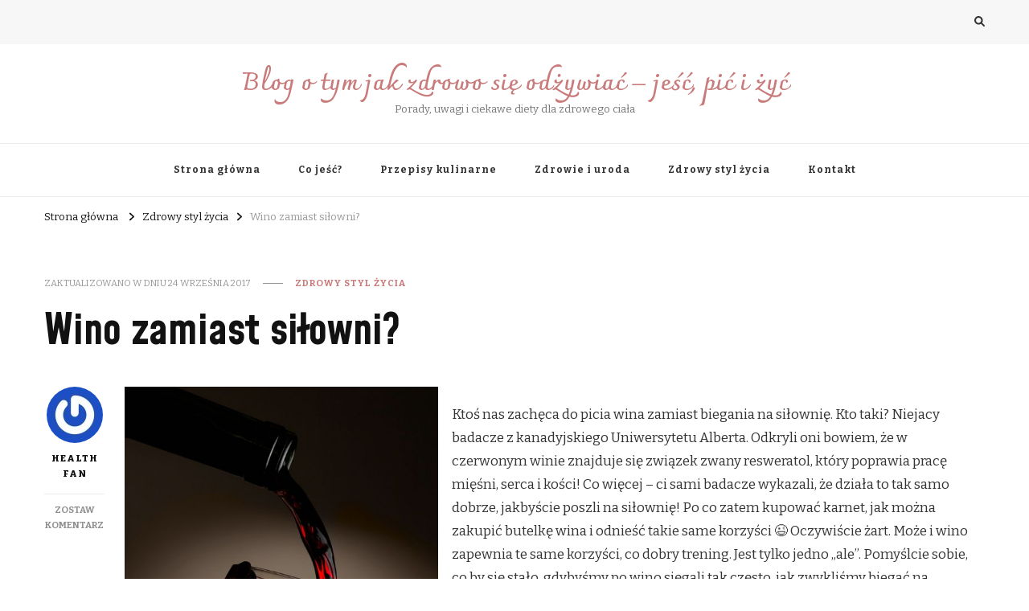

--- FILE ---
content_type: text/html; charset=UTF-8
request_url: https://zdrowiewstylu.pl/zdrowy-styl-zycia/wino-zamiast-silowni/
body_size: 13966
content:
<!DOCTYPE html>
    <html dir="ltr" lang="pl-PL">
    <head itemscope itemtype="http://schema.org/WebSite">
	    <meta charset="UTF-8">
    <meta name="viewport" content="width=device-width, initial-scale=1">
    <link rel="profile" href="https://gmpg.org/xfn/11">
    <title>Wino zamiast siłowni? | zdrowie w stylu</title>

		<!-- All in One SEO 4.6.3 - aioseo.com -->
		<meta name="description" content="Ktoś nas zachęca do picia wina zamiast biegania na siłownię. Kto taki? Niejacy badacze z kanadyjskiego Uniwersytetu Alberta. Odkryli oni bowiem, że w czerwonym winie znajduje się związek zwany resweratol, który poprawia pracę mięśni, serca i kości! Co więcej - ci sami badacze wykazali, że działa to tak samo dobrze, jakbyście poszli na siłownię! Po" />
		<meta name="robots" content="max-image-preview:large" />
		<link rel="canonical" href="https://zdrowiewstylu.pl/zdrowy-styl-zycia/wino-zamiast-silowni/" />
		<meta name="generator" content="All in One SEO (AIOSEO) 4.6.3" />
		<script type="application/ld+json" class="aioseo-schema">
			{"@context":"https:\/\/schema.org","@graph":[{"@type":"Article","@id":"https:\/\/zdrowiewstylu.pl\/zdrowy-styl-zycia\/wino-zamiast-silowni\/#article","name":"Wino zamiast si\u0142owni? | zdrowie w stylu","headline":"Wino zamiast si\u0142owni?","author":{"@id":"https:\/\/zdrowiewstylu.pl\/author\/asia\/#author"},"publisher":{"@id":"https:\/\/zdrowiewstylu.pl\/#organization"},"image":{"@type":"ImageObject","url":"https:\/\/zdrowiewstylu.pl\/wp-content\/uploads\/2017\/09\/25928e67a07b186b44f5b0573a174274.jpg","@id":"https:\/\/zdrowiewstylu.pl\/zdrowy-styl-zycia\/wino-zamiast-silowni\/#articleImage","width":564,"height":845,"caption":"dlaczego warto pi\u0107 wino"},"datePublished":"2017-08-26T20:45:09+02:00","dateModified":"2017-09-24T20:49:15+02:00","inLanguage":"pl-PL","mainEntityOfPage":{"@id":"https:\/\/zdrowiewstylu.pl\/zdrowy-styl-zycia\/wino-zamiast-silowni\/#webpage"},"isPartOf":{"@id":"https:\/\/zdrowiewstylu.pl\/zdrowy-styl-zycia\/wino-zamiast-silowni\/#webpage"},"articleSection":"Zdrowy styl \u017cycia, czy warto pi\u0107 wino, dlaczego warto pi\u0107 wino, wino zamiast si\u0142owni"},{"@type":"BreadcrumbList","@id":"https:\/\/zdrowiewstylu.pl\/zdrowy-styl-zycia\/wino-zamiast-silowni\/#breadcrumblist","itemListElement":[{"@type":"ListItem","@id":"https:\/\/zdrowiewstylu.pl\/#listItem","position":1,"name":"Dom","item":"https:\/\/zdrowiewstylu.pl\/","nextItem":"https:\/\/zdrowiewstylu.pl\/zdrowy-styl-zycia\/#listItem"},{"@type":"ListItem","@id":"https:\/\/zdrowiewstylu.pl\/zdrowy-styl-zycia\/#listItem","position":2,"name":"Zdrowy styl \u017cycia","item":"https:\/\/zdrowiewstylu.pl\/zdrowy-styl-zycia\/","nextItem":"https:\/\/zdrowiewstylu.pl\/zdrowy-styl-zycia\/wino-zamiast-silowni\/#listItem","previousItem":"https:\/\/zdrowiewstylu.pl\/#listItem"},{"@type":"ListItem","@id":"https:\/\/zdrowiewstylu.pl\/zdrowy-styl-zycia\/wino-zamiast-silowni\/#listItem","position":3,"name":"Wino zamiast si\u0142owni?","previousItem":"https:\/\/zdrowiewstylu.pl\/zdrowy-styl-zycia\/#listItem"}]},{"@type":"Organization","@id":"https:\/\/zdrowiewstylu.pl\/#organization","name":"Blog o tym jak zdrowo si\u0119 od\u017cywia\u0107 - je\u015b\u0107, pi\u0107 i \u017cy\u0107","url":"https:\/\/zdrowiewstylu.pl\/"},{"@type":"Person","@id":"https:\/\/zdrowiewstylu.pl\/author\/asia\/#author","url":"https:\/\/zdrowiewstylu.pl\/author\/asia\/","name":"Health fan","image":{"@type":"ImageObject","@id":"https:\/\/zdrowiewstylu.pl\/zdrowy-styl-zycia\/wino-zamiast-silowni\/#authorImage","url":"https:\/\/secure.gravatar.com\/avatar\/5782e42031d3ac4c37bdb2ddefba30e2?s=96&r=g","width":96,"height":96,"caption":"Health fan"}},{"@type":"WebPage","@id":"https:\/\/zdrowiewstylu.pl\/zdrowy-styl-zycia\/wino-zamiast-silowni\/#webpage","url":"https:\/\/zdrowiewstylu.pl\/zdrowy-styl-zycia\/wino-zamiast-silowni\/","name":"Wino zamiast si\u0142owni? | zdrowie w stylu","description":"Kto\u015b nas zach\u0119ca do picia wina zamiast biegania na si\u0142owni\u0119. Kto taki? Niejacy badacze z kanadyjskiego Uniwersytetu Alberta. Odkryli oni bowiem, \u017ce w czerwonym winie znajduje si\u0119 zwi\u0105zek zwany resweratol, kt\u00f3ry poprawia prac\u0119 mi\u0119\u015bni, serca i ko\u015bci! Co wi\u0119cej - ci sami badacze wykazali, \u017ce dzia\u0142a to tak samo dobrze, jakby\u015bcie poszli na si\u0142owni\u0119! Po","inLanguage":"pl-PL","isPartOf":{"@id":"https:\/\/zdrowiewstylu.pl\/#website"},"breadcrumb":{"@id":"https:\/\/zdrowiewstylu.pl\/zdrowy-styl-zycia\/wino-zamiast-silowni\/#breadcrumblist"},"author":{"@id":"https:\/\/zdrowiewstylu.pl\/author\/asia\/#author"},"creator":{"@id":"https:\/\/zdrowiewstylu.pl\/author\/asia\/#author"},"datePublished":"2017-08-26T20:45:09+02:00","dateModified":"2017-09-24T20:49:15+02:00"},{"@type":"WebSite","@id":"https:\/\/zdrowiewstylu.pl\/#website","url":"https:\/\/zdrowiewstylu.pl\/","name":"Blog o tym jak zdrowo si\u0119 od\u017cywia\u0107 - je\u015b\u0107, pi\u0107 i \u017cy\u0107","description":"Porady, uwagi i ciekawe diety dla zdrowego cia\u0142a","inLanguage":"pl-PL","publisher":{"@id":"https:\/\/zdrowiewstylu.pl\/#organization"}}]}
		</script>
		<!-- All in One SEO -->


<!-- Google Tag Manager for WordPress by gtm4wp.com -->
<script data-cfasync="false" data-pagespeed-no-defer>
	var gtm4wp_datalayer_name = "dataLayer";
	var dataLayer = dataLayer || [];
</script>
<!-- End Google Tag Manager for WordPress by gtm4wp.com --><link rel='dns-prefetch' href='//fonts.googleapis.com' />
<link rel="alternate" type="application/rss+xml" title="Blog o tym jak zdrowo się odżywiać - jeść, pić i żyć &raquo; Kanał z wpisami" href="https://zdrowiewstylu.pl/feed/" />
<link rel="alternate" type="application/rss+xml" title="Blog o tym jak zdrowo się odżywiać - jeść, pić i żyć &raquo; Kanał z komentarzami" href="https://zdrowiewstylu.pl/comments/feed/" />
<link rel="alternate" type="application/rss+xml" title="Blog o tym jak zdrowo się odżywiać - jeść, pić i żyć &raquo; Wino zamiast siłowni? Kanał z komentarzami" href="https://zdrowiewstylu.pl/zdrowy-styl-zycia/wino-zamiast-silowni/feed/" />
		<!-- This site uses the Google Analytics by MonsterInsights plugin v8.26.0 - Using Analytics tracking - https://www.monsterinsights.com/ -->
		<!-- Note: MonsterInsights is not currently configured on this site. The site owner needs to authenticate with Google Analytics in the MonsterInsights settings panel. -->
					<!-- No tracking code set -->
				<!-- / Google Analytics by MonsterInsights -->
		<script type="text/javascript">
/* <![CDATA[ */
window._wpemojiSettings = {"baseUrl":"https:\/\/s.w.org\/images\/core\/emoji\/15.0.3\/72x72\/","ext":".png","svgUrl":"https:\/\/s.w.org\/images\/core\/emoji\/15.0.3\/svg\/","svgExt":".svg","source":{"concatemoji":"https:\/\/zdrowiewstylu.pl\/wp-includes\/js\/wp-emoji-release.min.js?ver=6.5.7"}};
/*! This file is auto-generated */
!function(i,n){var o,s,e;function c(e){try{var t={supportTests:e,timestamp:(new Date).valueOf()};sessionStorage.setItem(o,JSON.stringify(t))}catch(e){}}function p(e,t,n){e.clearRect(0,0,e.canvas.width,e.canvas.height),e.fillText(t,0,0);var t=new Uint32Array(e.getImageData(0,0,e.canvas.width,e.canvas.height).data),r=(e.clearRect(0,0,e.canvas.width,e.canvas.height),e.fillText(n,0,0),new Uint32Array(e.getImageData(0,0,e.canvas.width,e.canvas.height).data));return t.every(function(e,t){return e===r[t]})}function u(e,t,n){switch(t){case"flag":return n(e,"\ud83c\udff3\ufe0f\u200d\u26a7\ufe0f","\ud83c\udff3\ufe0f\u200b\u26a7\ufe0f")?!1:!n(e,"\ud83c\uddfa\ud83c\uddf3","\ud83c\uddfa\u200b\ud83c\uddf3")&&!n(e,"\ud83c\udff4\udb40\udc67\udb40\udc62\udb40\udc65\udb40\udc6e\udb40\udc67\udb40\udc7f","\ud83c\udff4\u200b\udb40\udc67\u200b\udb40\udc62\u200b\udb40\udc65\u200b\udb40\udc6e\u200b\udb40\udc67\u200b\udb40\udc7f");case"emoji":return!n(e,"\ud83d\udc26\u200d\u2b1b","\ud83d\udc26\u200b\u2b1b")}return!1}function f(e,t,n){var r="undefined"!=typeof WorkerGlobalScope&&self instanceof WorkerGlobalScope?new OffscreenCanvas(300,150):i.createElement("canvas"),a=r.getContext("2d",{willReadFrequently:!0}),o=(a.textBaseline="top",a.font="600 32px Arial",{});return e.forEach(function(e){o[e]=t(a,e,n)}),o}function t(e){var t=i.createElement("script");t.src=e,t.defer=!0,i.head.appendChild(t)}"undefined"!=typeof Promise&&(o="wpEmojiSettingsSupports",s=["flag","emoji"],n.supports={everything:!0,everythingExceptFlag:!0},e=new Promise(function(e){i.addEventListener("DOMContentLoaded",e,{once:!0})}),new Promise(function(t){var n=function(){try{var e=JSON.parse(sessionStorage.getItem(o));if("object"==typeof e&&"number"==typeof e.timestamp&&(new Date).valueOf()<e.timestamp+604800&&"object"==typeof e.supportTests)return e.supportTests}catch(e){}return null}();if(!n){if("undefined"!=typeof Worker&&"undefined"!=typeof OffscreenCanvas&&"undefined"!=typeof URL&&URL.createObjectURL&&"undefined"!=typeof Blob)try{var e="postMessage("+f.toString()+"("+[JSON.stringify(s),u.toString(),p.toString()].join(",")+"));",r=new Blob([e],{type:"text/javascript"}),a=new Worker(URL.createObjectURL(r),{name:"wpTestEmojiSupports"});return void(a.onmessage=function(e){c(n=e.data),a.terminate(),t(n)})}catch(e){}c(n=f(s,u,p))}t(n)}).then(function(e){for(var t in e)n.supports[t]=e[t],n.supports.everything=n.supports.everything&&n.supports[t],"flag"!==t&&(n.supports.everythingExceptFlag=n.supports.everythingExceptFlag&&n.supports[t]);n.supports.everythingExceptFlag=n.supports.everythingExceptFlag&&!n.supports.flag,n.DOMReady=!1,n.readyCallback=function(){n.DOMReady=!0}}).then(function(){return e}).then(function(){var e;n.supports.everything||(n.readyCallback(),(e=n.source||{}).concatemoji?t(e.concatemoji):e.wpemoji&&e.twemoji&&(t(e.twemoji),t(e.wpemoji)))}))}((window,document),window._wpemojiSettings);
/* ]]> */
</script>
<style id='wp-emoji-styles-inline-css' type='text/css'>

	img.wp-smiley, img.emoji {
		display: inline !important;
		border: none !important;
		box-shadow: none !important;
		height: 1em !important;
		width: 1em !important;
		margin: 0 0.07em !important;
		vertical-align: -0.1em !important;
		background: none !important;
		padding: 0 !important;
	}
</style>
<link rel='stylesheet' id='wp-block-library-css' href='https://zdrowiewstylu.pl/wp-includes/css/dist/block-library/style.min.css?ver=6.5.7' type='text/css' media='all' />
<style id='classic-theme-styles-inline-css' type='text/css'>
/*! This file is auto-generated */
.wp-block-button__link{color:#fff;background-color:#32373c;border-radius:9999px;box-shadow:none;text-decoration:none;padding:calc(.667em + 2px) calc(1.333em + 2px);font-size:1.125em}.wp-block-file__button{background:#32373c;color:#fff;text-decoration:none}
</style>
<style id='global-styles-inline-css' type='text/css'>
body{--wp--preset--color--black: #000000;--wp--preset--color--cyan-bluish-gray: #abb8c3;--wp--preset--color--white: #ffffff;--wp--preset--color--pale-pink: #f78da7;--wp--preset--color--vivid-red: #cf2e2e;--wp--preset--color--luminous-vivid-orange: #ff6900;--wp--preset--color--luminous-vivid-amber: #fcb900;--wp--preset--color--light-green-cyan: #7bdcb5;--wp--preset--color--vivid-green-cyan: #00d084;--wp--preset--color--pale-cyan-blue: #8ed1fc;--wp--preset--color--vivid-cyan-blue: #0693e3;--wp--preset--color--vivid-purple: #9b51e0;--wp--preset--gradient--vivid-cyan-blue-to-vivid-purple: linear-gradient(135deg,rgba(6,147,227,1) 0%,rgb(155,81,224) 100%);--wp--preset--gradient--light-green-cyan-to-vivid-green-cyan: linear-gradient(135deg,rgb(122,220,180) 0%,rgb(0,208,130) 100%);--wp--preset--gradient--luminous-vivid-amber-to-luminous-vivid-orange: linear-gradient(135deg,rgba(252,185,0,1) 0%,rgba(255,105,0,1) 100%);--wp--preset--gradient--luminous-vivid-orange-to-vivid-red: linear-gradient(135deg,rgba(255,105,0,1) 0%,rgb(207,46,46) 100%);--wp--preset--gradient--very-light-gray-to-cyan-bluish-gray: linear-gradient(135deg,rgb(238,238,238) 0%,rgb(169,184,195) 100%);--wp--preset--gradient--cool-to-warm-spectrum: linear-gradient(135deg,rgb(74,234,220) 0%,rgb(151,120,209) 20%,rgb(207,42,186) 40%,rgb(238,44,130) 60%,rgb(251,105,98) 80%,rgb(254,248,76) 100%);--wp--preset--gradient--blush-light-purple: linear-gradient(135deg,rgb(255,206,236) 0%,rgb(152,150,240) 100%);--wp--preset--gradient--blush-bordeaux: linear-gradient(135deg,rgb(254,205,165) 0%,rgb(254,45,45) 50%,rgb(107,0,62) 100%);--wp--preset--gradient--luminous-dusk: linear-gradient(135deg,rgb(255,203,112) 0%,rgb(199,81,192) 50%,rgb(65,88,208) 100%);--wp--preset--gradient--pale-ocean: linear-gradient(135deg,rgb(255,245,203) 0%,rgb(182,227,212) 50%,rgb(51,167,181) 100%);--wp--preset--gradient--electric-grass: linear-gradient(135deg,rgb(202,248,128) 0%,rgb(113,206,126) 100%);--wp--preset--gradient--midnight: linear-gradient(135deg,rgb(2,3,129) 0%,rgb(40,116,252) 100%);--wp--preset--font-size--small: 13px;--wp--preset--font-size--medium: 20px;--wp--preset--font-size--large: 36px;--wp--preset--font-size--x-large: 42px;--wp--preset--spacing--20: 0.44rem;--wp--preset--spacing--30: 0.67rem;--wp--preset--spacing--40: 1rem;--wp--preset--spacing--50: 1.5rem;--wp--preset--spacing--60: 2.25rem;--wp--preset--spacing--70: 3.38rem;--wp--preset--spacing--80: 5.06rem;--wp--preset--shadow--natural: 6px 6px 9px rgba(0, 0, 0, 0.2);--wp--preset--shadow--deep: 12px 12px 50px rgba(0, 0, 0, 0.4);--wp--preset--shadow--sharp: 6px 6px 0px rgba(0, 0, 0, 0.2);--wp--preset--shadow--outlined: 6px 6px 0px -3px rgba(255, 255, 255, 1), 6px 6px rgba(0, 0, 0, 1);--wp--preset--shadow--crisp: 6px 6px 0px rgba(0, 0, 0, 1);}:where(.is-layout-flex){gap: 0.5em;}:where(.is-layout-grid){gap: 0.5em;}body .is-layout-flex{display: flex;}body .is-layout-flex{flex-wrap: wrap;align-items: center;}body .is-layout-flex > *{margin: 0;}body .is-layout-grid{display: grid;}body .is-layout-grid > *{margin: 0;}:where(.wp-block-columns.is-layout-flex){gap: 2em;}:where(.wp-block-columns.is-layout-grid){gap: 2em;}:where(.wp-block-post-template.is-layout-flex){gap: 1.25em;}:where(.wp-block-post-template.is-layout-grid){gap: 1.25em;}.has-black-color{color: var(--wp--preset--color--black) !important;}.has-cyan-bluish-gray-color{color: var(--wp--preset--color--cyan-bluish-gray) !important;}.has-white-color{color: var(--wp--preset--color--white) !important;}.has-pale-pink-color{color: var(--wp--preset--color--pale-pink) !important;}.has-vivid-red-color{color: var(--wp--preset--color--vivid-red) !important;}.has-luminous-vivid-orange-color{color: var(--wp--preset--color--luminous-vivid-orange) !important;}.has-luminous-vivid-amber-color{color: var(--wp--preset--color--luminous-vivid-amber) !important;}.has-light-green-cyan-color{color: var(--wp--preset--color--light-green-cyan) !important;}.has-vivid-green-cyan-color{color: var(--wp--preset--color--vivid-green-cyan) !important;}.has-pale-cyan-blue-color{color: var(--wp--preset--color--pale-cyan-blue) !important;}.has-vivid-cyan-blue-color{color: var(--wp--preset--color--vivid-cyan-blue) !important;}.has-vivid-purple-color{color: var(--wp--preset--color--vivid-purple) !important;}.has-black-background-color{background-color: var(--wp--preset--color--black) !important;}.has-cyan-bluish-gray-background-color{background-color: var(--wp--preset--color--cyan-bluish-gray) !important;}.has-white-background-color{background-color: var(--wp--preset--color--white) !important;}.has-pale-pink-background-color{background-color: var(--wp--preset--color--pale-pink) !important;}.has-vivid-red-background-color{background-color: var(--wp--preset--color--vivid-red) !important;}.has-luminous-vivid-orange-background-color{background-color: var(--wp--preset--color--luminous-vivid-orange) !important;}.has-luminous-vivid-amber-background-color{background-color: var(--wp--preset--color--luminous-vivid-amber) !important;}.has-light-green-cyan-background-color{background-color: var(--wp--preset--color--light-green-cyan) !important;}.has-vivid-green-cyan-background-color{background-color: var(--wp--preset--color--vivid-green-cyan) !important;}.has-pale-cyan-blue-background-color{background-color: var(--wp--preset--color--pale-cyan-blue) !important;}.has-vivid-cyan-blue-background-color{background-color: var(--wp--preset--color--vivid-cyan-blue) !important;}.has-vivid-purple-background-color{background-color: var(--wp--preset--color--vivid-purple) !important;}.has-black-border-color{border-color: var(--wp--preset--color--black) !important;}.has-cyan-bluish-gray-border-color{border-color: var(--wp--preset--color--cyan-bluish-gray) !important;}.has-white-border-color{border-color: var(--wp--preset--color--white) !important;}.has-pale-pink-border-color{border-color: var(--wp--preset--color--pale-pink) !important;}.has-vivid-red-border-color{border-color: var(--wp--preset--color--vivid-red) !important;}.has-luminous-vivid-orange-border-color{border-color: var(--wp--preset--color--luminous-vivid-orange) !important;}.has-luminous-vivid-amber-border-color{border-color: var(--wp--preset--color--luminous-vivid-amber) !important;}.has-light-green-cyan-border-color{border-color: var(--wp--preset--color--light-green-cyan) !important;}.has-vivid-green-cyan-border-color{border-color: var(--wp--preset--color--vivid-green-cyan) !important;}.has-pale-cyan-blue-border-color{border-color: var(--wp--preset--color--pale-cyan-blue) !important;}.has-vivid-cyan-blue-border-color{border-color: var(--wp--preset--color--vivid-cyan-blue) !important;}.has-vivid-purple-border-color{border-color: var(--wp--preset--color--vivid-purple) !important;}.has-vivid-cyan-blue-to-vivid-purple-gradient-background{background: var(--wp--preset--gradient--vivid-cyan-blue-to-vivid-purple) !important;}.has-light-green-cyan-to-vivid-green-cyan-gradient-background{background: var(--wp--preset--gradient--light-green-cyan-to-vivid-green-cyan) !important;}.has-luminous-vivid-amber-to-luminous-vivid-orange-gradient-background{background: var(--wp--preset--gradient--luminous-vivid-amber-to-luminous-vivid-orange) !important;}.has-luminous-vivid-orange-to-vivid-red-gradient-background{background: var(--wp--preset--gradient--luminous-vivid-orange-to-vivid-red) !important;}.has-very-light-gray-to-cyan-bluish-gray-gradient-background{background: var(--wp--preset--gradient--very-light-gray-to-cyan-bluish-gray) !important;}.has-cool-to-warm-spectrum-gradient-background{background: var(--wp--preset--gradient--cool-to-warm-spectrum) !important;}.has-blush-light-purple-gradient-background{background: var(--wp--preset--gradient--blush-light-purple) !important;}.has-blush-bordeaux-gradient-background{background: var(--wp--preset--gradient--blush-bordeaux) !important;}.has-luminous-dusk-gradient-background{background: var(--wp--preset--gradient--luminous-dusk) !important;}.has-pale-ocean-gradient-background{background: var(--wp--preset--gradient--pale-ocean) !important;}.has-electric-grass-gradient-background{background: var(--wp--preset--gradient--electric-grass) !important;}.has-midnight-gradient-background{background: var(--wp--preset--gradient--midnight) !important;}.has-small-font-size{font-size: var(--wp--preset--font-size--small) !important;}.has-medium-font-size{font-size: var(--wp--preset--font-size--medium) !important;}.has-large-font-size{font-size: var(--wp--preset--font-size--large) !important;}.has-x-large-font-size{font-size: var(--wp--preset--font-size--x-large) !important;}
.wp-block-navigation a:where(:not(.wp-element-button)){color: inherit;}
:where(.wp-block-post-template.is-layout-flex){gap: 1.25em;}:where(.wp-block-post-template.is-layout-grid){gap: 1.25em;}
:where(.wp-block-columns.is-layout-flex){gap: 2em;}:where(.wp-block-columns.is-layout-grid){gap: 2em;}
.wp-block-pullquote{font-size: 1.5em;line-height: 1.6;}
</style>
<link rel='stylesheet' id='cptch_stylesheet-css' href='https://zdrowiewstylu.pl/wp-content/plugins/captcha/css/front_end_style.css?ver=4.4.5' type='text/css' media='all' />
<link rel='stylesheet' id='dashicons-css' href='https://zdrowiewstylu.pl/wp-includes/css/dashicons.min.css?ver=6.5.7' type='text/css' media='all' />
<link rel='stylesheet' id='cptch_desktop_style-css' href='https://zdrowiewstylu.pl/wp-content/plugins/captcha/css/desktop_style.css?ver=4.4.5' type='text/css' media='all' />
<link rel='stylesheet' id='cntctfrm_form_style-css' href='https://zdrowiewstylu.pl/wp-content/plugins/contact-form-plugin/css/form_style.css?ver=4.2.9' type='text/css' media='all' />
<link rel='stylesheet' id='ez-toc-css' href='https://zdrowiewstylu.pl/wp-content/plugins/easy-table-of-contents/assets/css/screen.min.css?ver=2.0.66.1' type='text/css' media='all' />
<style id='ez-toc-inline-css' type='text/css'>
div#ez-toc-container .ez-toc-title {font-size: 120%;}div#ez-toc-container .ez-toc-title {font-weight: 500;}div#ez-toc-container ul li {font-size: 95%;}div#ez-toc-container ul li {font-weight: 500;}div#ez-toc-container nav ul ul li {font-size: 90%;}
.ez-toc-container-direction {direction: ltr;}.ez-toc-counter ul{counter-reset: item ;}.ez-toc-counter nav ul li a::before {content: counters(item, ".", decimal) ". ";display: inline-block;counter-increment: item;flex-grow: 0;flex-shrink: 0;margin-right: .2em; float: left; }.ez-toc-widget-direction {direction: ltr;}.ez-toc-widget-container ul{counter-reset: item ;}.ez-toc-widget-container nav ul li a::before {content: counters(item, ".", decimal) ". ";display: inline-block;counter-increment: item;flex-grow: 0;flex-shrink: 0;margin-right: .2em; float: left; }
</style>
<link rel='stylesheet' id='owl-carousel-css' href='https://zdrowiewstylu.pl/wp-content/themes/vilva/css/owl.carousel.min.css?ver=2.3.4' type='text/css' media='all' />
<link rel='stylesheet' id='vilva-google-fonts-css' href='https://fonts.googleapis.com/css?family=Bitter%3A100%2C200%2C300%2Cregular%2C500%2C600%2C700%2C800%2C900%2C100italic%2C200italic%2C300italic%2Citalic%2C500italic%2C600italic%2C700italic%2C800italic%2C900italic%7CMohave%3A300%2Cregular%2C500%2C600%2C700%2C300italic%2Citalic%2C500italic%2C600italic%2C700italic%7CCharmonman%3A700' type='text/css' media='all' />
<link rel='stylesheet' id='yummy-recipe-parent-style-css' href='https://zdrowiewstylu.pl/wp-content/themes/vilva/style.css?ver=6.5.7' type='text/css' media='all' />
<link rel='stylesheet' id='animate-css' href='https://zdrowiewstylu.pl/wp-content/themes/vilva/css/animate.min.css?ver=3.5.2' type='text/css' media='all' />
<link rel='stylesheet' id='vilva-css' href='https://zdrowiewstylu.pl/wp-content/themes/yummy-recipe/style.css?ver=1.0.1' type='text/css' media='all' />
<link rel='stylesheet' id='vilva-gutenberg-css' href='https://zdrowiewstylu.pl/wp-content/themes/vilva/css/gutenberg.min.css?ver=1.0.1' type='text/css' media='all' />
<script type="text/javascript" src="https://zdrowiewstylu.pl/wp-includes/js/jquery/jquery.min.js?ver=3.7.1" id="jquery-core-js"></script>
<script type="text/javascript" src="https://zdrowiewstylu.pl/wp-includes/js/jquery/jquery-migrate.min.js?ver=3.4.1" id="jquery-migrate-js"></script>
<link rel="https://api.w.org/" href="https://zdrowiewstylu.pl/wp-json/" /><link rel="alternate" type="application/json" href="https://zdrowiewstylu.pl/wp-json/wp/v2/posts/1652" /><link rel="EditURI" type="application/rsd+xml" title="RSD" href="https://zdrowiewstylu.pl/xmlrpc.php?rsd" />
<meta name="generator" content="WordPress 6.5.7" />
<link rel='shortlink' href='https://zdrowiewstylu.pl/?p=1652' />
<link rel="alternate" type="application/json+oembed" href="https://zdrowiewstylu.pl/wp-json/oembed/1.0/embed?url=https%3A%2F%2Fzdrowiewstylu.pl%2Fzdrowy-styl-zycia%2Fwino-zamiast-silowni%2F" />
<link rel="alternate" type="text/xml+oembed" href="https://zdrowiewstylu.pl/wp-json/oembed/1.0/embed?url=https%3A%2F%2Fzdrowiewstylu.pl%2Fzdrowy-styl-zycia%2Fwino-zamiast-silowni%2F&#038;format=xml" />

<!-- Google Tag Manager for WordPress by gtm4wp.com -->
<!-- GTM Container placement set to footer -->
<script data-cfasync="false" data-pagespeed-no-defer type="text/javascript">
	var dataLayer_content = {"pagePostType":"post","pagePostType2":"single-post","pageCategory":["zdrowy-styl-zycia"],"pageAttributes":["czy-warto-pic-wino","dlaczego-warto-pic-wino","wino-zamiast-silowni"],"pagePostAuthor":"Health fan"};
	dataLayer.push( dataLayer_content );
</script>
<script data-cfasync="false">
(function(w,d,s,l,i){w[l]=w[l]||[];w[l].push({'gtm.start':
new Date().getTime(),event:'gtm.js'});var f=d.getElementsByTagName(s)[0],
j=d.createElement(s),dl=l!='dataLayer'?'&l='+l:'';j.async=true;j.src=
'//www.googletagmanager.com/gtm.js?id='+i+dl;f.parentNode.insertBefore(j,f);
})(window,document,'script','dataLayer','GTM-T3XVC8L');
</script>
<!-- End Google Tag Manager for WordPress by gtm4wp.com --><link rel="pingback" href="https://zdrowiewstylu.pl/xmlrpc.php"><script type="application/ld+json">{
    "@context": "http://schema.org",
    "@type": "Blog",
    "mainEntityOfPage": {
        "@type": "WebPage",
        "@id": "https://zdrowiewstylu.pl/zdrowy-styl-zycia/wino-zamiast-silowni/"
    },
    "headline": "Wino zamiast siłowni?",
    "datePublished": "2017-08-26T20:45:09+0200",
    "dateModified": "2017-09-24T20:49:15+0200",
    "author": {
        "@type": "Person",
        "name": "Health fan"
    },
    "description": "Ktoś nas zachęca do picia wina zamiast biegania na siłownię. Kto taki? Niejacy badacze z kanadyjskiego Uniwers"
}</script><style type="text/css">.recentcomments a{display:inline !important;padding:0 !important;margin:0 !important;}</style><style type='text/css' media='all'>     
    .content-newsletter .blossomthemes-email-newsletter-wrapper.bg-img:after,
    .widget_blossomthemes_email_newsletter_widget .blossomthemes-email-newsletter-wrapper:after{
        background: rgba(201, 122, 122, 0.8);    }
    
    /*Typography*/

    body,
    button,
    input,
    select,
    optgroup,
    textarea{
        font-family : Bitter;
        font-size   : 17px;        
    }

    :root {
        --primary-font: Bitter;
        --secondary-font: Mohave;
        --primary-color: #c97a7a;
        --primary-color-rgb: 201, 122, 122;
    }
    
    .site-branding .site-title-wrap .site-title{
        font-size   : 31px;
        font-family : Charmonman;
        font-weight : 700;
        font-style  : normal;
    }
    
    .site-branding .site-title-wrap .site-title a{
        color: #c97a7a;
    }
    
    .custom-logo-link img{
        width: 70px;
        max-width: 100%;
    }

    .comment-body .reply .comment-reply-link:hover:before {
        background-image: url('data:image/svg+xml; utf-8, <svg xmlns="http://www.w3.org/2000/svg" width="18" height="15" viewBox="0 0 18 15"><path d="M934,147.2a11.941,11.941,0,0,1,7.5,3.7,16.063,16.063,0,0,1,3.5,7.3c-2.4-3.4-6.1-5.1-11-5.1v4.1l-7-7,7-7Z" transform="translate(-927 -143.2)" fill="%23c97a7a"/></svg>');
    }

    .site-header.style-five .header-mid .search-form .search-submit:hover {
        background-image: url('data:image/svg+xml; utf-8, <svg xmlns="http://www.w3.org/2000/svg" viewBox="0 0 512 512"><path fill="%23c97a7a" d="M508.5 468.9L387.1 347.5c-2.3-2.3-5.3-3.5-8.5-3.5h-13.2c31.5-36.5 50.6-84 50.6-136C416 93.1 322.9 0 208 0S0 93.1 0 208s93.1 208 208 208c52 0 99.5-19.1 136-50.6v13.2c0 3.2 1.3 6.2 3.5 8.5l121.4 121.4c4.7 4.7 12.3 4.7 17 0l22.6-22.6c4.7-4.7 4.7-12.3 0-17zM208 368c-88.4 0-160-71.6-160-160S119.6 48 208 48s160 71.6 160 160-71.6 160-160 160z"></path></svg>');
    }

    .site-header.style-seven .header-bottom .search-form .search-submit:hover {
        background-image: url('data:image/svg+xml; utf-8, <svg xmlns="http://www.w3.org/2000/svg" viewBox="0 0 512 512"><path fill="%23c97a7a" d="M508.5 468.9L387.1 347.5c-2.3-2.3-5.3-3.5-8.5-3.5h-13.2c31.5-36.5 50.6-84 50.6-136C416 93.1 322.9 0 208 0S0 93.1 0 208s93.1 208 208 208c52 0 99.5-19.1 136-50.6v13.2c0 3.2 1.3 6.2 3.5 8.5l121.4 121.4c4.7 4.7 12.3 4.7 17 0l22.6-22.6c4.7-4.7 4.7-12.3 0-17zM208 368c-88.4 0-160-71.6-160-160S119.6 48 208 48s160 71.6 160 160-71.6 160-160 160z"></path></svg>');
    }

    .site-header.style-fourteen .search-form .search-submit:hover {
        background-image: url('data:image/svg+xml; utf-8, <svg xmlns="http://www.w3.org/2000/svg" viewBox="0 0 512 512"><path fill="%23c97a7a" d="M508.5 468.9L387.1 347.5c-2.3-2.3-5.3-3.5-8.5-3.5h-13.2c31.5-36.5 50.6-84 50.6-136C416 93.1 322.9 0 208 0S0 93.1 0 208s93.1 208 208 208c52 0 99.5-19.1 136-50.6v13.2c0 3.2 1.3 6.2 3.5 8.5l121.4 121.4c4.7 4.7 12.3 4.7 17 0l22.6-22.6c4.7-4.7 4.7-12.3 0-17zM208 368c-88.4 0-160-71.6-160-160S119.6 48 208 48s160 71.6 160 160-71.6 160-160 160z"></path></svg>');
    }

    .search-results .content-area > .page-header .search-submit:hover {
        background-image: url('data:image/svg+xml; utf-8, <svg xmlns="http://www.w3.org/2000/svg" viewBox="0 0 512 512"><path fill="%23c97a7a" d="M508.5 468.9L387.1 347.5c-2.3-2.3-5.3-3.5-8.5-3.5h-13.2c31.5-36.5 50.6-84 50.6-136C416 93.1 322.9 0 208 0S0 93.1 0 208s93.1 208 208 208c52 0 99.5-19.1 136-50.6v13.2c0 3.2 1.3 6.2 3.5 8.5l121.4 121.4c4.7 4.7 12.3 4.7 17 0l22.6-22.6c4.7-4.7 4.7-12.3 0-17zM208 368c-88.4 0-160-71.6-160-160S119.6 48 208 48s160 71.6 160 160-71.6 160-160 160z"></path></svg>');
    }
           
    </style></head>

<body data-rsssl=1 class="post-template-default single single-post postid-1652 single-format-standard wp-embed-responsive vilva-has-blocks underline single-style-four full-width" itemscope itemtype="http://schema.org/WebPage">

    <div id="page" class="site">
        <a class="skip-link" href="#content">Przejdź do treści</a>
            <header id="masthead" class="site-header style-one" itemscope itemtype="http://schema.org/WPHeader">
            <div class="header-t">
                <div class="container">
                        
	<nav class="secondary-menu">
                <div class="secondary-menu-list menu-modal cover-modal" data-modal-target-string=".menu-modal">
            <button class="close close-nav-toggle" data-toggle-target=".menu-modal" data-toggle-body-class="showing-menu-modal" aria-expanded="false" data-set-focus=".menu-modal">
                <span class="toggle-bar"></span>
                <span class="toggle-bar"></span>
            </button>
            <div class="mobile-menu" aria-label="Urządzenie przenośne">
                            </div>
        </div>
	</nav>
                        <div class="right">
                                                                            <div class="header-search">                
                                <button class="search-toggle" data-toggle-target=".search-modal" data-toggle-body-class="showing-search-modal" data-set-focus=".search-modal .search-field" aria-expanded="false">
                                    <i class="fas fa-search"></i>
                                </button>
                                <div class="header-search-wrap search-modal cover-modal" data-modal-target-string=".search-modal">
                                    <div class="header-search-inner-wrap">
                                        <form role="search" method="get" class="search-form" action="https://zdrowiewstylu.pl/">
                    <label>
                        <span class="screen-reader-text">Szukasz czegoś?
                        </span>
                        <input type="search" class="search-field" placeholder="Wpisz i naciśnij Enter&hellip;" value="" name="s" />
                    </label>                
                    <input type="submit" id="submit-field" class="search-submit" value="Szukaj" />
                </form>                                        <button class="close" data-toggle-target=".search-modal" data-toggle-body-class="showing-search-modal" data-set-focus=".search-modal .search-field" aria-expanded="false"></button>
                                    </div>
                                </div>
                            </div><!-- .header-search -->
                                    
                    </div><!-- .right -->
                </div>
            </div><!-- .header-t -->

            <div class="header-mid">
                <div class="container">
                            <div class="site-branding" itemscope itemtype="http://schema.org/Organization">  
            <div class="site-logo">
                            </div>

            <div class="site-title-wrap">                    <p class="site-title" itemprop="name"><a href="https://zdrowiewstylu.pl/" rel="home" itemprop="url">Blog o tym jak zdrowo się odżywiać &#8211; jeść, pić i żyć</a></p>
                                    <p class="site-description" itemprop="description">Porady, uwagi i ciekawe diety dla zdrowego ciała</p>
                </div>        </div>    
                    </div>
            </div><!-- .header-mid -->

            <div class="header-bottom">
                <div class="container">
                    	<nav id="site-navigation" class="main-navigation" itemscope itemtype="http://schema.org/SiteNavigationElement">
                    <button class="toggle-btn" data-toggle-target=".main-menu-modal" data-toggle-body-class="showing-main-menu-modal" aria-expanded="false" data-set-focus=".close-main-nav-toggle">
                <span class="toggle-bar"></span>
                <span class="toggle-bar"></span>
                <span class="toggle-bar"></span>
            </button>
                <div class="primary-menu-list main-menu-modal cover-modal" data-modal-target-string=".main-menu-modal">
            <button class="close close-main-nav-toggle" data-toggle-target=".main-menu-modal" data-toggle-body-class="showing-main-menu-modal" aria-expanded="false" data-set-focus=".main-menu-modal"></button>
            <div class="mobile-menu" aria-label="Urządzenie przenośne">
                <div class="menu-primary-container"><ul id="primary-menu" class="nav-menu main-menu-modal"><li id="menu-item-2797" class="menu-item menu-item-type-custom menu-item-object-custom menu-item-home menu-item-2797"><a href="https://zdrowiewstylu.pl/">Strona główna</a></li>
<li id="menu-item-2865" class="menu-item menu-item-type-taxonomy menu-item-object-category menu-item-2865"><a href="https://zdrowiewstylu.pl/co-jesc/">Co jeść?</a></li>
<li id="menu-item-2866" class="menu-item menu-item-type-taxonomy menu-item-object-category menu-item-2866"><a href="https://zdrowiewstylu.pl/przepisy-kulinarne/">Przepisy kulinarne</a></li>
<li id="menu-item-2867" class="menu-item menu-item-type-taxonomy menu-item-object-category menu-item-2867"><a href="https://zdrowiewstylu.pl/zdrowie-i-uroda/">Zdrowie i uroda</a></li>
<li id="menu-item-2868" class="menu-item menu-item-type-taxonomy menu-item-object-category current-post-ancestor current-menu-parent current-post-parent menu-item-2868"><a href="https://zdrowiewstylu.pl/zdrowy-styl-zycia/">Zdrowy styl życia</a></li>
<li id="menu-item-2795" class="menu-item menu-item-type-post_type menu-item-object-page menu-item-2795"><a href="https://zdrowiewstylu.pl/kontakt/">Kontakt</a></li>
</ul></div>            </div>
        </div>
	</nav><!-- #site-navigation -->
                    </div>
            </div><!-- .header-bottom -->
        </header>
            <div class="top-bar">
    		<div class="container">
            <div class="breadcrumb-wrapper">
                <div id="crumbs" itemscope itemtype="http://schema.org/BreadcrumbList"> 
                    <span itemprop="itemListElement" itemscope itemtype="http://schema.org/ListItem">
                        <a itemprop="item" href="https://zdrowiewstylu.pl"><span itemprop="name">Strona główna</span></a>
                        <meta itemprop="position" content="1" />
                        <span class="separator"><i class="fa fa-angle-right"></i></span>
                    </span> <span itemprop="itemListElement" itemscope itemtype="http://schema.org/ListItem"><a itemprop="item" href="https://zdrowiewstylu.pl/zdrowy-styl-zycia/"><span itemprop="name">Zdrowy styl życia </span></a><meta itemprop="position" content="2" /><span class="separator"><i class="fa fa-angle-right"></i></span></span> <span class="current" itemprop="itemListElement" itemscope itemtype="http://schema.org/ListItem"><a itemprop="item" href="https://zdrowiewstylu.pl/zdrowy-styl-zycia/wino-zamiast-silowni/"><span itemprop="name">Wino zamiast siłowni?</span></a><meta itemprop="position" content="3" /></span></div></div><!-- .breadcrumb-wrapper -->    		</div>
    	</div>   
        <div id="content" class="site-content"><div class="container">    <div id="primary" class="content-area">	
    	<main id="main" class="site-main">

    	
<article id="post-1652" class="post-1652 post type-post status-publish format-standard hentry category-zdrowy-styl-zycia tag-czy-warto-pic-wino tag-dlaczego-warto-pic-wino tag-wino-zamiast-silowni sticky-meta">
    
	        <header class="entry-header">
            <div class="container">
                <div class="entry-meta">
                    <span class="posted-on">Zaktualizowano w dniu  <a href="https://zdrowiewstylu.pl/zdrowy-styl-zycia/wino-zamiast-silowni/" rel="bookmark"><time class="entry-date published updated" datetime="2017-09-24T20:49:15+02:00" itemprop="dateModified">24 września 2017</time><time class="updated" datetime="2017-08-26T20:45:09+02:00" itemprop="datePublished">26 sierpnia 2017</time></a></span><span class="category"><a href="https://zdrowiewstylu.pl/zdrowy-styl-zycia/" rel="category tag">Zdrowy styl życia</a></span>                </div>

                <h1 class="entry-title">Wino zamiast siłowni?</h1>     

            </div>
        </header> 
    <div class="content-wrap">        <div class="article-meta">
            <div class="article-inner-meta">
                                    <span class="byline" itemprop="author">
                        <span class="author">
                            <a href="https://zdrowiewstylu.pl/author/asia/" class="url fn">
                                <img alt='' src='https://secure.gravatar.com/avatar/5782e42031d3ac4c37bdb2ddefba30e2?s=70&#038;r=g' srcset='https://secure.gravatar.com/avatar/5782e42031d3ac4c37bdb2ddefba30e2?s=140&#038;r=g 2x' class='avatar avatar-70 photo' height='70' width='70' decoding='async'/>                                Health fan                            </a>
                        </span>
                    </span>
                    <span class="comments"><i class="far fa-comment-alt"></i><a href="https://zdrowiewstylu.pl/zdrowy-styl-zycia/wino-zamiast-silowni/#respond">Zostaw komentarz<span class="screen-reader-text"> do Wino zamiast siłowni?</span></a></span>            </div>
        </div>
        <div class="entry-content" itemprop="text"><p><a href="https://pl.pinterest.com/pin/600315825302145793/" rel="nofollow"><img fetchpriority="high" decoding="async" class="aligncenter wp-image-1653" src="https://zdrowiewstylu.pl/wp-content/uploads/2017/09/25928e67a07b186b44f5b0573a174274.jpg" alt="dlaczego warto pić wino" width="390" height="584" srcset="https://zdrowiewstylu.pl/wp-content/uploads/2017/09/25928e67a07b186b44f5b0573a174274.jpg 564w, https://zdrowiewstylu.pl/wp-content/uploads/2017/09/25928e67a07b186b44f5b0573a174274-200x300.jpg 200w" sizes="(max-width: 390px) 100vw, 390px" /></a></p>
<p>Ktoś nas zachęca do picia wina zamiast biegania na siłownię. Kto taki? Niejacy badacze z kanadyjskiego Uniwersytetu Alberta. Odkryli oni bowiem, że w czerwonym winie znajduje się związek zwany resweratol, który poprawia pracę mięśni, serca i kości! Co więcej &#8211; ci sami badacze wykazali, że działa to tak samo dobrze, jakbyście poszli na siłownię! Po co zatem kupować karnet, jak można zakupić butelkę wina i odnieść takie same korzyści 😉 Oczywiście żart. Może i wino zapewnia te same korzyści, co dobry trening. Jest tylko jedno &#8222;ale&#8221;. Pomyślcie sobie, co by się stało, gdybyśmy po wino sięgali tak często, jak zwykliśmy biegać na siłownię? No więc właśnie! <span id="more-1652"></span></p>
<p><strong>W umiarze siła!</strong></p>
<p>Może zatem nie szalejmy i nie odpuszczajmy treningów na rzecz wina. Oczywiście z wina rezygnować też nie musimy. Raz na jakiś czas wypite do kolacji w umiarkowanych ilościach, na pewno nie zaszkodzi i zadba o nasze serduszko. Mowa oczywiście o winie czerwonym, bo to właśnie ten rodzaj słynie z takich cudownych właściwości.</p>
<p><strong>Co jeszcze może wino?</strong></p>
<p>Czerwone wino spożywane z umiarem (trzeba to podkreślić) i raz na jakiś czas sprzyja też długowieczności, zmniejsza ryzyko zaćmy i raka jelita grubego. Zmniejsza również ryzyko cukrzycy oraz przeciwdziała spowolnieniu funkcjonowania mózgu.</p>
<p>Tak więc, pijmy wino od czasu do czasu, ale na pewno nie zastępujmy nim treningu na siłowni lub bieżni.</p>
<p>&nbsp;</p>
<p>&nbsp;</p>
<div style='text-align:center' class='yasr-auto-insert-visitor'><!--Yasr Visitor Votes Shortcode--><div id='yasr_visitor_votes_9f677cbedb796' class='yasr-visitor-votes'><div class="yasr-custom-text-vv-before yasr-custom-text-vv-before-1652">Oceń wpis!</div><div id='yasr-vv-second-row-container-9f677cbedb796'
                                        class='yasr-vv-second-row-container'><div id='yasr-visitor-votes-rater-9f677cbedb796'
                                      class='yasr-rater-stars-vv'
                                      data-rater-postid='1652'
                                      data-rating='0'
                                      data-rater-starsize='24'
                                      data-rater-readonly='false'
                                      data-rater-nonce='e17ddc67d6'
                                      data-issingular='true'
                                    ></div><div class="yasr-vv-stats-text-container" id="yasr-vv-stats-text-container-9f677cbedb796"><svg xmlns="https://www.w3.org/2000/svg" width="20" height="20"
                                   class="yasr-dashicons-visitor-stats"
                                   data-postid="1652"
                                   id="yasr-stats-dashicon-9f677cbedb796">
                                   <path d="M18 18v-16h-4v16h4zM12 18v-11h-4v11h4zM6 18v-8h-4v8h4z"></path>
                               </svg><span id="yasr-vv-text-container-9f677cbedb796" class="yasr-vv-text-container">[Total: <span id="yasr-vv-votes-number-container-9f677cbedb796">0</span>  Average: <span id="yasr-vv-average-container-9f677cbedb796">0</span>]</span></div><div id='yasr-vv-loader-9f677cbedb796' class='yasr-vv-container-loader'></div></div><div id='yasr-vv-bottom-container-9f677cbedb796'
                              class='yasr-vv-bottom-container'
                              style='display:none'></div></div><!--End Yasr Visitor Votes Shortcode--></div></div><div class="entry-footer"><span class="cat-tags"><a href="https://zdrowiewstylu.pl/tag/czy-warto-pic-wino/" rel="tag">czy warto pić wino</a><a href="https://zdrowiewstylu.pl/tag/dlaczego-warto-pic-wino/" rel="tag">dlaczego warto pić wino</a><a href="https://zdrowiewstylu.pl/tag/wino-zamiast-silowni/" rel="tag">wino zamiast siłowni</a></span></div></div></article><!-- #post-1652 -->
    	</main><!-- #main -->
        
                    
            <nav class="post-navigation pagination" role="navigation">
    			<div class="nav-links">
    				                            <div class="nav-previous">
                                <a href="https://zdrowiewstylu.pl/przepisy-kulinarne/koktajl-na-plaski-brzuch/" rel="prev">
                                    <span class="meta-nav"><svg xmlns="http://www.w3.org/2000/svg" viewBox="0 0 14 8"><defs><style>.arla{fill:#999596;}</style></defs><path class="arla" d="M16.01,11H8v2h8.01v3L22,12,16.01,8Z" transform="translate(22 16) rotate(180)"/></svg> Poprzedni artykuł</span>
                                    <span class="post-title">Koktajl na płaski brzuch</span>
                                </a>
                                <figure class="post-img">
                                                                    </figure>
                            </div>
                                                    <div class="nav-next">
                                <a href="https://zdrowiewstylu.pl/sport-po-godzinach/nierozsadne-rzeczy-ktore-robimy-bedac-na-silowni/" rel="next">
                                    <span class="meta-nav">Następny artykuł<svg xmlns="http://www.w3.org/2000/svg" viewBox="0 0 14 8"><defs><style>.arra{fill:#999596;}</style></defs><path class="arra" d="M16.01,11H8v2h8.01v3L22,12,16.01,8Z" transform="translate(-8 -8)"/></svg></span>
                                    <span class="post-title">Nierozsądne rzeczy, które robimy będąc na siłowni</span>
                                </a>
                                <figure class="post-img">
                                                                    </figure>
                            </div>
                            			</div>
    		</nav>     
        <div class="additional-post">
    		<h3 class="post-title">Rekomendowane artykuły</h3>			                <article class="post">
                    <header class="entry-header">
                        <div class="entry-meta"><span class="posted-on"> <a href="https://zdrowiewstylu.pl/zdrowy-styl-zycia/zdrowy-wypoczynek/aktywny-wypoczynek/plywanie-lek-na-cale-zlo/" rel="bookmark"><time class="entry-date published updated" datetime="2013-08-26T20:01:10+02:00" itemprop="datePublished">26 sierpnia 2013</time><time class="updated" datetime="2013-08-26T20:01:10+02:00" itemprop="dateModified">26 sierpnia 2013</time></a></span><span class="category"><a href="https://zdrowiewstylu.pl/zdrowy-styl-zycia/zdrowy-wypoczynek/aktywny-wypoczynek/" rel="category tag">aktywny wypoczynek</a> <a href="https://zdrowiewstylu.pl/zdrowy-styl-zycia/sport/" rel="category tag">sport</a> <a href="https://zdrowiewstylu.pl/zdrowy-styl-zycia/" rel="category tag">Zdrowy styl życia</a> <a href="https://zdrowiewstylu.pl/zdrowy-styl-zycia/zdrowy-wypoczynek/" rel="category tag">zdrowy wypoczynek</a></span></div><h4 class="entry-title"><a href="https://zdrowiewstylu.pl/zdrowy-styl-zycia/zdrowy-wypoczynek/aktywny-wypoczynek/plywanie-lek-na-cale-zlo/" rel="bookmark">Pływanie – lek na całe zło</a></h4>                    </header>
                    
                    <figure class="post-thumbnail">
                                <div class="svg-holder">
             <svg class="fallback-svg" viewBox="0 0 150 150" preserveAspectRatio="none">
                    <rect width="150" height="150" style="fill:#f2f2f2;"></rect>
            </svg>
        </div>
                            </figure>
                </article>
			                <article class="post">
                    <header class="entry-header">
                        <div class="entry-meta"><span class="posted-on">Zaktualizowano w dniu  <a href="https://zdrowiewstylu.pl/zdrowy-styl-zycia/braveran-na-problemy-z-erekcja-w-kazdym-wieku/" rel="bookmark"><time class="entry-date published updated" datetime="2014-06-23T11:52:05+02:00" itemprop="dateModified">23 czerwca 2014</time><time class="updated" datetime="2014-06-23T11:44:43+02:00" itemprop="datePublished">23 czerwca 2014</time></a></span><span class="category"><a href="https://zdrowiewstylu.pl/zdrowie-i-uroda/" rel="category tag">Zdrowie i uroda</a> <a href="https://zdrowiewstylu.pl/zdrowy-styl-zycia/" rel="category tag">Zdrowy styl życia</a></span></div><h4 class="entry-title"><a href="https://zdrowiewstylu.pl/zdrowy-styl-zycia/braveran-na-problemy-z-erekcja-w-kazdym-wieku/" rel="bookmark">Braveran – na problemy z erekcją w każdym wieku</a></h4>                    </header>
                    
                    <figure class="post-thumbnail">
                                <div class="svg-holder">
             <svg class="fallback-svg" viewBox="0 0 150 150" preserveAspectRatio="none">
                    <rect width="150" height="150" style="fill:#f2f2f2;"></rect>
            </svg>
        </div>
                            </figure>
                </article>
			                <article class="post">
                    <header class="entry-header">
                        <div class="entry-meta"><span class="posted-on">Zaktualizowano w dniu  <a href="https://zdrowiewstylu.pl/zdrowy-styl-zycia/zdrowy-wypoczynek/relaksacyjne-male-co-nie-co-czyli-weekend-w-spa/" rel="bookmark"><time class="entry-date published updated" datetime="2015-03-25T08:30:32+01:00" itemprop="dateModified">25 marca 2015</time><time class="updated" datetime="2014-06-29T16:58:47+02:00" itemprop="datePublished">29 czerwca 2014</time></a></span><span class="category"><a href="https://zdrowiewstylu.pl/zdrowie-i-uroda/" rel="category tag">Zdrowie i uroda</a> <a href="https://zdrowiewstylu.pl/zdrowy-styl-zycia/" rel="category tag">Zdrowy styl życia</a> <a href="https://zdrowiewstylu.pl/zdrowy-styl-zycia/zdrowy-wypoczynek/" rel="category tag">zdrowy wypoczynek</a></span></div><h4 class="entry-title"><a href="https://zdrowiewstylu.pl/zdrowy-styl-zycia/zdrowy-wypoczynek/relaksacyjne-male-co-nie-co-czyli-weekend-w-spa/" rel="bookmark">Relaksacyjne małe co nie co, czyli weekend w Spa</a></h4>                    </header>
                    
                    <figure class="post-thumbnail">
                                <div class="svg-holder">
             <svg class="fallback-svg" viewBox="0 0 150 150" preserveAspectRatio="none">
                    <rect width="150" height="150" style="fill:#f2f2f2;"></rect>
            </svg>
        </div>
                            </figure>
                </article>
			    		
    	</div>
        <div id="comments" class="comments-area">

		<div id="respond" class="comment-respond">
		<h3 id="reply-title" class="comment-reply-title">Dodaj komentarz <small><a rel="nofollow" id="cancel-comment-reply-link" href="/zdrowy-styl-zycia/wino-zamiast-silowni/#respond" style="display:none;">Anuluj pisanie odpowiedzi</a></small></h3><form action="https://zdrowiewstylu.pl/wp-comments-post.php" method="post" id="commentform" class="comment-form"><p class="comment-notes"><span id="email-notes">Twój adres e-mail nie zostanie opublikowany.</span> <span class="required-field-message">Wymagane pola są oznaczone <span class="required">*</span></span></p><p class="comment-form-comment"><label for="comment">Komentarz</label><textarea id="comment" name="comment" placeholder="Komentarz" cols="45" rows="8" aria-required="true"></textarea></p><p class="comment-form-author"><label for="author">Imię<span class="required">*</span></label><input id="author" name="author" placeholder="Imię*" type="text" value="" size="30" aria-required='true' /></p>
<p class="comment-form-email"><label for="email">E-mail<span class="required">*</span></label><input id="email" name="email" placeholder="E-mail*" type="text" value="" size="30" aria-required='true' /></p>
<p class="comment-form-url"><label for="url">Witryna internetowa</label><input id="url" name="url" placeholder="Witryna internetowa" type="text" value="" size="30" /></p>
<p class="comment-form-cookies-consent"><input id="wp-comment-cookies-consent" name="wp-comment-cookies-consent" type="checkbox" value="yes" /> <label for="wp-comment-cookies-consent">Zapamiętaj moje dane w tej przeglądarce podczas pisania kolejnych komentarzy.</label></p>
<p class="cptch_block"><script class="cptch_to_remove">
				(function( timeout ) {
					setTimeout(
						function() {
							var notice = document.getElementById("cptch_time_limit_notice_57");
							if ( notice )
								notice.style.display = "block";
						},
						timeout
					);
				})(120000);
			</script>
			<span id="cptch_time_limit_notice_57" class="cptch_time_limit_notice cptch_to_remove">Time limit is exhausted. Please reload the CAPTCHA.</span><span class="cptch_wrap cptch_math_actions">
				<label class="cptch_label" for="cptch_input_57"><span class="cptch_span"><input id="cptch_input_57" class="cptch_input cptch_wp_comments" type="text" autocomplete="off" name="cptch_number" value="" maxlength="2" size="2" aria-required="true" required="required" style="margin-bottom:0;display:inline;font-size: 12px;width: 40px;" /></span>
					<span class="cptch_span">&nbsp;&#43;&nbsp;</span>
					<span class="cptch_span">4</span>
					<span class="cptch_span">&nbsp;=&nbsp;</span>
					<span class="cptch_span">5</span>
					<input type="hidden" name="cptch_result" value="iVc=" /><input type="hidden" name="cptch_time" value="1769775067" />
					<input type="hidden" name="cptch_form" value="wp_comments" />
				</label></span></p><p class="form-submit"><input name="submit" type="submit" id="submit" class="submit" value="Opublikuj komentarz" /> <input type='hidden' name='comment_post_ID' value='1652' id='comment_post_ID' />
<input type='hidden' name='comment_parent' id='comment_parent' value='0' />
</p></form>	</div><!-- #respond -->
	
</div><!-- #comments -->
    </div><!-- #primary -->

            
        </div><!-- .container/ -->        
    </div><!-- .error-holder/site-content -->
        <footer id="colophon" class="site-footer" itemscope itemtype="http://schema.org/WPFooter">
        <div class="footer-b">
        <div class="container">
            <div class="copyright">
                <span>&copy; prawa autorskie2026 <a href="https://zdrowiewstylu.pl/">Blog o tym jak zdrowo się odżywiać - jeść, pić i żyć</a>. Wszelkie prawa zastrzeżone.</span>Yummy Recipe | Stworzony przez<a href="https://blossomthemes.com/" rel="nofollow" target="_blank">Blossom Themes</a>.Zasilana przez: <a href="https://pl.wordpress.org/" target="_blank">WordPress</a>. 
            </div>
            <div class="footer-social">
                            </div>
            
        </div>
    </div> <!-- .footer-b -->
        </footer><!-- #colophon -->
        <button class="back-to-top">
        <svg xmlns="http://www.w3.org/2000/svg" width="24" height="24" viewBox="0 0 24 24"><g transform="translate(-1789 -1176)"><rect width="24" height="2.667" transform="translate(1789 1176)" fill="#fff"/><path d="M-215.453,382.373-221.427,372l-5.973,10.373h4.64v8.293h2.667v-8.293Z" transform="translate(2022.427 809.333)" fill="#fff"/></g></svg>
    </button>
        </div><!-- #page -->
    
<!-- GTM Container placement set to footer -->
<!-- Google Tag Manager (noscript) -->
				<noscript><iframe src="https://www.googletagmanager.com/ns.html?id=GTM-T3XVC8L" height="0" width="0" style="display:none;visibility:hidden" aria-hidden="true"></iframe></noscript>
<!-- End Google Tag Manager (noscript) --><link rel='stylesheet' id='yasrcss-css' href='https://zdrowiewstylu.pl/wp-content/plugins/yet-another-stars-rating/includes/css/yasr.css?ver=3.4.10' type='text/css' media='all' />
<style id='yasrcss-inline-css' type='text/css'>

            .yasr-star-rating {
                background-image: url('https://zdrowiewstylu.pl/wp-content/plugins/yet-another-stars-rating/includes/img/star_oxy_0.svg');
            }
            .yasr-star-rating .yasr-star-value {
                background: url('https://zdrowiewstylu.pl/wp-content/plugins/yet-another-stars-rating/includes/img/star_oxy_1.svg') ;
            }

            .yasr-star-rating {
                background-image: url('https://zdrowiewstylu.pl/wp-content/plugins/yet-another-stars-rating/includes/img/star_oxy_0.svg');
            }
            .yasr-star-rating .yasr-star-value {
                background: url('https://zdrowiewstylu.pl/wp-content/plugins/yet-another-stars-rating/includes/img/star_oxy_1.svg') ;
            }
</style>
<script type="text/javascript" src="https://zdrowiewstylu.pl/wp-content/plugins/duracelltomi-google-tag-manager/dist/js/gtm4wp-contact-form-7-tracker.js?ver=1.20.2" id="gtm4wp-contact-form-7-tracker-js"></script>
<script type="text/javascript" src="https://zdrowiewstylu.pl/wp-content/themes/vilva/js/owl.carousel.min.js?ver=2.3.4" id="owl-carousel-js"></script>
<script type="text/javascript" id="yummy-recipe-js-extra">
/* <![CDATA[ */
var yummy_recipe_data = {"rtl":"","auto":"1","loop":"1"};
/* ]]> */
</script>
<script type="text/javascript" src="https://zdrowiewstylu.pl/wp-content/themes/yummy-recipe/js/custom.js?ver=1.0.1" id="yummy-recipe-js"></script>
<script type="text/javascript" src="https://zdrowiewstylu.pl/wp-content/themes/vilva/js/all.min.js?ver=6.1.1" id="all-js"></script>
<script type="text/javascript" src="https://zdrowiewstylu.pl/wp-content/themes/vilva/js/v4-shims.min.js?ver=6.1.1" id="v4-shims-js"></script>
<script type="text/javascript" src="https://zdrowiewstylu.pl/wp-content/themes/vilva/js/owlcarousel2-a11ylayer.min.js?ver=0.2.1" id="owlcarousel2-a11ylayer-js"></script>
<script type="text/javascript" src="https://zdrowiewstylu.pl/wp-includes/js/imagesloaded.min.js?ver=5.0.0" id="imagesloaded-js"></script>
<script type="text/javascript" src="https://zdrowiewstylu.pl/wp-includes/js/masonry.min.js?ver=4.2.2" id="masonry-js"></script>
<script type="text/javascript" id="vilva-js-extra">
/* <![CDATA[ */
var vilva_data = {"rtl":"","auto":"1","loop":"1"};
/* ]]> */
</script>
<script type="text/javascript" src="https://zdrowiewstylu.pl/wp-content/themes/vilva/js/custom.min.js?ver=1.0.1" id="vilva-js"></script>
<script type="text/javascript" src="https://zdrowiewstylu.pl/wp-content/themes/vilva/js/modal-accessibility.min.js?ver=1.0.1" id="vilva-modal-js"></script>
<script type="text/javascript" src="https://zdrowiewstylu.pl/wp-includes/js/comment-reply.min.js?ver=6.5.7" id="comment-reply-js" async="async" data-wp-strategy="async"></script>
<script type="text/javascript" id="yasr-window-var-js-extra">
/* <![CDATA[ */
var yasrWindowVar = {"siteUrl":"https:\/\/zdrowiewstylu.pl","adminUrl":"https:\/\/zdrowiewstylu.pl\/wp-admin\/","ajaxurl":"https:\/\/zdrowiewstylu.pl\/wp-admin\/admin-ajax.php","visitorStatsEnabled":"yes","ajaxEnabled":"yes","loaderHtml":"<div id=\"yasr-loader\" style=\"display: inline-block\">\u00a0 <img src=\"https:\/\/zdrowiewstylu.pl\/wp-content\/plugins\/yet-another-stars-rating\/includes\/img\/loader.gif\" \r\n                 title=\"yasr-loader\" alt=\"yasr-loader\" height=\"16\" width=\"16\"><\/div>","loaderUrl":"https:\/\/zdrowiewstylu.pl\/wp-content\/plugins\/yet-another-stars-rating\/includes\/img\/loader.gif","isUserLoggedIn":"false","isRtl":"false","starSingleForm":"\"star\"","starsPluralForm":"\"stars\"","textAfterVr":"\"[Total: %total_count%  Average: %average%]\"","textRating":"\"Rating\"","textLoadRanking":"\"Loading, please wait\"","textVvStats":"\"out of 5 stars\"","textOrderBy":"\"Order by\"","textMostRated":"\"Most Rated\"","textHighestRated":"\"Highest Rated\"","textLeftColumnHeader":"\"Post\""};
/* ]]> */
</script>
<script type="text/javascript" src="https://zdrowiewstylu.pl/wp-content/plugins/yet-another-stars-rating/includes/js/yasr-globals.js?ver=3.4.10" id="yasr-global-functions-js"></script>
<script type="text/javascript" src="https://zdrowiewstylu.pl/wp-content/plugins/yet-another-stars-rating/includes/js/tippy.all.min.js?ver=3.6.0" id="tippy-js"></script>
<script type="text/javascript" src="https://zdrowiewstylu.pl/wp-content/plugins/yet-another-stars-rating/includes/js/shortcodes/visitorVotes.js?ver=3.4.10" id="yasr-front-vv-js"></script>
<script type="text/javascript" id="cptch_front_end_script-js-extra">
/* <![CDATA[ */
var cptch_vars = {"nonce":"25cd8f9719","ajaxurl":"https:\/\/zdrowiewstylu.pl\/wp-admin\/admin-ajax.php","enlarge":""};
/* ]]> */
</script>
<script type="text/javascript" src="https://zdrowiewstylu.pl/wp-content/plugins/captcha/js/front_end_script.js?ver=6.5.7" id="cptch_front_end_script-js"></script>

</body>
</html>